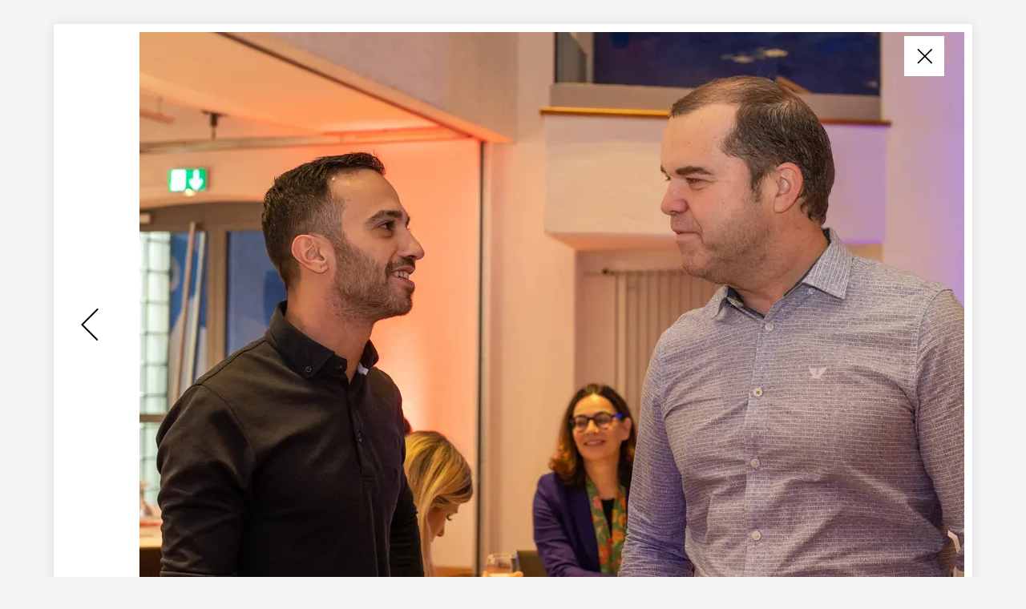

--- FILE ---
content_type: text/html;charset=utf-8
request_url: https://www.vaterland.li/liechtenstein/politik/damit-schaan-weiter-auf-erfolgskurs-bleibt-art-514782,C::vu-nominationveranstaltung-in-schaan-cme-2317092
body_size: 9581
content:
<!DOCTYPE html>
<html lang="de">
  <head>

    <title>Das ist das VU-Gemeinderatsteam für Schaan - Vaterland online</title>
    <meta http-equiv="content-type" content="text/html; charset=UTF-8" />
    <meta name="distribution" content="global" />
    <meta name="revisit-after" content="7 days" />
    <meta name="robots" content="INDEX, FOLLOW, NOARCHIVE" />
    <meta name="viewport" content="width=device-width, initial-scale=1.0" />
    <meta http-equiv="cleartype" content="on" />


    <meta name="google-site-verification" content="Em0V4gEciynJQ6vzMQZ9mrX3yKPgy8HOnKo3RGkEQio" />

    <meta name="description" content="Vorsteher Daniel Hilti und die VU-Fraktion im Gemeinderat prägen seit 20 Jahren die Schaaner Erfolgsgeschichte im Zeichen des Miteinanders. Am Sonntag wurde das VU-Kandidatenteam präsentiert." >
<meta name="generator" content="fCMS by fidion GmbH, Wuerzburg, www.fidion.de" >

<script type="application/ld+json">
  {
    "@context": "https://schema.org"
    ,
      "@type": "WebPage",        "@id": "https://www.vaterland.li/liechtenstein/politik/damit-schaan-weiter-auf-erfolgskurs-bleibt-art-514782",
        "mainEntityOfPage": "https://www.vaterland.li/liechtenstein/politik/damit-schaan-weiter-auf-erfolgskurs-bleibt-art-514782"    
  }
</script>

    <!-- Facebook Meta Data -->
    <meta property="fb:app_id" content="735434033605274">    <meta property="og:type" content="article" />
    <meta property="og:url" content="https://www.vaterland.li/liechtenstein/politik/damit-schaan-weiter-auf-erfolgskurs-bleibt-art-514782,C::vu-nominationveranstaltung-in-schaan-cme-2317092" />
    <meta property="og:site_name" content="Vaterland online" />
    <meta property="og:locale" content="de_DE" />
        <meta property="og:title" content="Das ist das VU-Gemeinderatsteam für Schaan" />
    <meta property="og:description" content="Vorsteher Daniel Hilti und die VU-Fraktion im Gemeinderat prägen seit 20 Jahren die Schaaner Erfolgsgeschichte im Zeichen des Miteinanders. " />        <meta property="og:image" content="https://www.vaterland.li/storage/image/8/8/9/6/2316988_og-image_1Amvat_lYPVlg.jpg" />    
    <link rel="shortcut icon" href="/pics/vl/favicon.ico" type="image/x-icon" /> 

    <link rel="canonical" href="https://www.vaterland.li/liechtenstein/politik/damit-schaan-weiter-auf-erfolgskurs-bleibt-art-514782" />        <!-- consentmanager -->
    <script>      
      var script = document.createElement("script");
      script.addEventListener("load", function(event) {
        __cmp('addEventListener', ['consentapproved', function(){ location.reload(); }, false], null);
        __cmp('addEventListener', ['consentcustom', function(){ location.reload(); }, false], null);
                                                               
       // wird ausgeführt, wenn User eine Consent-Auswahl getroffen hat
       __cmp("addEventListener", ["consent", function(e,o){
         window._cmpData = __cmp('getCMPData');
         window['fcmsSetEmbedLoadingState'](2, true);
       }, false], null);
          
       // wird ausgeführt, wenn das CMP geladen wurde
       __cmp("addEventListener", ["loadShowing", function(e,o){
         window['fcmsSetEmbedLoadingState'](2);
       }, false], null);
      });
      script.src = '/scripts/consentmanager-semiautomatic-vl.min.js';
      document.getElementsByTagName('head')[0].appendChild(script);
    </script>
    <script src="https://www.vaterland.li/storage/scr/1766392183_20250407120951/3_embed2click.js"></script>
    <link rel="stylesheet" type="text/css"  href="/storage/css/1766392183_20260109150620/73_portal.css_2_ssl.css" > 

      <style></style>

      <script>
    if (!window.fcmsJs) { window.fcmsJs = {}; }
</script>
<script>fcmsJs=fcmsJs||{};fcmsJs.loadMe=[];fcmsJs.registerMe=[];fcmsJs.initCallback=[];fcmsJs.scriptMe=[];fcmsJs._callbacks={};fcmsJs._callbacks.currentUser=[];fcmsJs.load=function(){var def={pkg:arguments,cb:null};fcmsJs.loadMe.push(def);return{onLoad:function(cb){def.cb=cb;}}};fcmsJs.applications={register:function(a,b,c){fcmsJs.registerMe.push({cl:a,name:b,options:c});}};fcmsJs.scripts={load:function(){var def={pkg:arguments,cb:null};fcmsJs.scriptMe.push(def);return{onLoad:function(cb){def.cb=cb;}}}};fcmsJs.addDuplicateProtection=function addDuplicateProtection(groupName,linkInfos,idents){fcmsJs.initCallback.push(function(){fcmsJs.addDuplicateProtection(groupName,linkInfos,idents);});};fcmsJs.replaceDuplicateProtection=function replaceDuplicateProtection(groupName,linkInfos,idents){fcmsJs.initCallback.push(function(){fcmsJs.replaceDuplicateProtection(groupName,linkInfos,idents);});};fcmsJs.currentUser={onLoad:function(cb){fcmsJs._callbacks['currentUser'].push(cb);}};</script>
<script>fcmsJs.vperm = null;</script>
<script async src="/currentUser.js" fetchpriority="high"></script>
<script>
    fcmsJs.customerScriptVersion = "20250407120951";
    fcmsJs.deviceCss = true;
    fcmsJs.contexturl = "/liechtenstein/politik/damit-schaan-weiter-auf-erfolgskurs-bleibt-art-514782,C::vu-nominationveranstaltung-in-schaan-cme-2317092";
    fcmsJs.cookiedomain = "";
    fcmsJs.oldCookiedomain = ".vaterland.li";
    fcmsJs.isHttpsAllowed = true;
</script>
<script src="/_fWS/jsoninplainout/javascript/fcmsLib_Init/load/init.js?version=1766392183" async fetchpriority="high"></script>
<script>try { fcmsJs.config = {"maps":{"defLatitude":49.804265,"defLongitude":9.99804,"k":"AIzaSyAiT73KjPbGJelwIDiVtmki8clrTF6Msis"},"externalContentMapping":[],"facetedsearch_resultmap":[],"newspaperTitles":[],"recommendation":{"cmp_consent_index":5},"upload":{"limit":20}}; } catch (e) { console.error(e); }</script>

      <script>
  fcmsJs._adTagHelper = {};
  fcmsJs._adTagHelper.slots = [];
  
  // contentunitMapping
  if (window.screen.width <= 1200) {
    fcmsJs._adTagHelper.contentunitMap = new Map([
      ["Adition_Wideboard_1", 5279105],
      ["Adition_Wideboard_2", 5279106],
      ["Adition_Wideboard_3", 5279107],
      ["Adition_Rectangle_1", 5279095],
      ["Adition_Rectangle_2", 5279097],
      ["Adition_Rectangle_3", 5279098],
      ["Adition_Fotogalerie", 5279108],
    ]);
  } else {
    fcmsJs._adTagHelper.contentunitMap = new Map([
      ["Adition_HalfPage_1", 5279094],
      ["Adition_Wideboard_1", 5279088],
      ["Adition_Wideboard_2", 5279092],
      ["Adition_Wideboard_3", 5279093],
      ["Adition_Rectangle_1", 5279095],
      ["Adition_Rectangle_2", 5279097],
      ["Adition_Rectangle_3", 5279098],
      ["Adition_Fotogalerie", 5279099],
    ]);
  }
</script>
      
<!-- <script>fcmsJs.currentUser.onLoad(function(data) { ... });</script> -->

      <script>
        // window.onorientationchange = function() { window.location.reload(); };
      </script>
      <script>
        fcmsJs.applications.register('fcmsUser_BrowserUpdate_Application', 'myApp', { debug : false, browserUpdateOptions: { required: { e:-4,f:-3,o:-3,s:-1,c:-3 }, reminder: 0, no_permanent_hide: true, insecure: true } });
      </script>
      <!-- Google Tag Manager -->
      <script type="text/plain" class="cmplazyload" data-cmp-vendor="s905">(function(w,d,s,l,i){w[l]=w[l]||[];w[l].push({'gtm.start':
                                                            new Date().getTime(),event:'gtm.js'});var f=d.getElementsByTagName(s)[0],
            j=d.createElement(s),dl=l!='dataLayer'?'&l='+l:'';j.async=true;j.src=
              'https://www.googletagmanager.com/gtm.js?id='+i+dl;f.parentNode.insertBefore(j,f);
                                  })(window,document,'script','dataLayer','GTM-MJ83HJB');</script>
      <!-- End Google Tag Manager -->
      <!-- vaterland.li / Header -->
      <script type="text/plain" class="cmplazyload" data-cmp-vendor="1490">
        window.audienzz = window.audienzz || {};
        window.audienzz.keywords = {
          "department": ["Politik"],
          "article": [
            "true",
            "514782"],
          "version": ["2020"],
          "galerieid":["cme15790"]        };
      </script>
            <script async type="text/plain" data-cmp-src="https://adnz.co/header.js?adTagId=23" class="cmplazyload" data-cmp-vendor="s1490"></script>      
      <!-- Ad-Tags Transmatico -->
      <script async type="text/plain" data-cmp-src="https://d.smartico.one/get/hs/h5o6l0flrc7asvausecajtjfs38rg98kxydqusiz" class="cmplazyload" data-cmp-vendor="c57651"></script>
      <script async type="text/plain" data-cmp-src="https://d.smartico.one/get/hs/ddff6hyw049zr3h48tl4sn27bgkz176zxncyitw2" class="cmplazyload" data-cmp-vendor="c57651"></script>
      <link async rel="stylesheet" type="text/plain" data-cmp-href="https://d.smartico.one/get/hs/c18b003190c9c43d5abc897c31bb4a8119927cc3" class="cmplazyload" data-cmp-vendor="c57651">



    <!-- Facebook Pixel Code -->
    <script type="text/plain" class="cmplazyload" data-cmp-vendor="s7">
      !function(f,b,e,v,n,t,s) {if(f.fbq)return;n=f.fbq=function(){n.callMethod?
        n.callMethod.apply(n,arguments):n.queue.push(arguments)};
                                if(!f._fbq)f._fbq=n;n.push=n;n.loaded=!0;n.version='2.0';
                                n.queue=[];t=b.createElement(e);t.async=!0;
                                t.src=v;s=b.getElementsByTagName(e)[0];
                                s.parentNode.insertBefore(t,s)}(window, document,'script',
                                                                'https://connect.facebook.net/en_US/fbevents.js');
      fbq('init', '623054721986843');
      fbq('track', 'PageView');
    </script>
    <!-- End Facebook Pixel Code -->
            <!-- NowMetrix -->
      <script src="https://ua.realtimely.io/script.js" data-site="VATERLAND" defer></script>
  </head>
  <body class="">
  
    
  <a id="skip-link" class="skiplink" href="#page_main">Zum Inhalt springen</a>
 <!-- fCMS-Template head.tpl begins -->

<div id="outerpage" class="outerpage-tabs">
<div class="contentbereich tabs">
 
  <!-- fCMS-Template head.tpl ends -->
<div id="page_main" class="artikeldetailtab_window shadow">



<!-- fCMS-Template default-pagetpl.tpl/leftnav ends --><div class="artikeldetailtab_inner">
             
   <div class="article_back pointer" title="zur&uuml;ck zum Artikel"><a href="javascript:history.back();"><span class="icon-ico-Schliessen-30"></span></a></div>
 <div class="artikeldetailtab_content"><style>
    .fCMS_ajaxpage {
    overflow: hidden;
    width: 100%;
  }

  .fCMS_ajaxpage_section {
    float: left;
    width: 100%;
    max-width: 100vw;
  }

  .fCMS_ajaxpage_container {
    width: 20000px;
    position: relative;
  }

  .fCMS_loader {
    left: 270px;
    top: 250px;
    z-index: 32000;
    position: absolute;
  }
  
</style>


<div class="fCMS_ajaxpage">
  <div id="fCMS-Site-AjaxLayout" class="fCMS_ajaxpage_container"  data-fcms-object="ajaxlayout" data-fCMS-id="360" data-fCMS-contextLevel="1">
    <div class="fCMS_ajaxpage_section"  data-fcms-object="ajaxLayoutContainer" data-fCMS-index="start" >
      <section class="slider-element"
  data-fCMS-object="ajaxLayoutContainer"
   data-fCMS-forwardAction="/liechtenstein/politik/damit-schaan-weiter-auf-erfolgskurs-bleibt-art-514782,C::vu-nominationveranstaltung-in-schaan-cme-2317082"

   data-fCMS-backAction="/liechtenstein/politik/damit-schaan-weiter-auf-erfolgskurs-bleibt-art-514782,C::vu-nominationveranstaltung-in-schaan-cme-2317090"
>
  <div data-fCMS-object="controlContainer" class="ajaxcontrolcontainer">
   <div data-fCMS-control="wipe">
  
    <figure>
      <div class="slider-element__wrapper">
    

     <section class="pager container">
        
    <a class="icon-bg marLe20" href="javascript:" data-fcms-button="back" title="zurück">  <span class="icon-ico-Zurueck-40 fs40"></span> &nbsp; </a>        
       
             <a class="icon-bg marRi20" href="javascript:" data-fcms-button="forward" title="vorwärts">  &nbsp;<span class="icon-ico-Vor-40 fs40"></span></a>        
            
      
        </section>      
        <a href="javascript:" data-fcms-button="forward" title="vorwärts">
 <picture><source type="image/webp" sizes="(min-width: 1201px) 1086px, (min-width: 768px) 718px, calc(100vw - 40px)" srcset="/storage/image/2/9/0/7/2317092_vu-nominationsversammlung-schaan_ajaxbilder-320w_1Amvau_a3X7q4.webp 320w, /storage/image/2/9/0/7/2317092_vu-nominationsversammlung-schaan_ajaxbilder-718w_1Amvau_a3X7q4.webp 718w, /storage/image/2/9/0/7/2317092_vu-nominationsversammlung-schaan_ajaxbilder-800w_1Amvau_a3X7q4.webp 800w, /storage/image/2/9/0/7/2317092_vu-nominationsversammlung-schaan_ajaxbilder_1Amvau_a3X7q4.webp 1086w, /storage/image/2/9/0/7/2317092_vu-nominationsversammlung-schaan_ajaxbilder-1280w_1Amvau_a3X7q4.webp 1280w, /storage/image/2/9/0/7/2317092_vu-nominationsversammlung-schaan_ajaxbilder-1436w_1Amvau_a3X7q4.webp 1436w, /storage/image/2/9/0/7/2317092_vu-nominationsversammlung-schaan_ajaxbilder-1629w_1Amvau_a3X7q4.webp 1629w, /storage/image/2/9/0/7/2317092_vu-nominationsversammlung-schaan_ajaxbilder-2172w_1Amvau_a3X7q4.webp 2172w, /storage/image/2/9/0/7/2317092_vu-nominationsversammlung-schaan_ajaxbilder-2560w_1Amvau_a3X7q4.webp 2560w" ><source sizes="(min-width: 1201px) 1086px, (min-width: 768px) 718px, calc(100vw - 40px)" srcset="/storage/image/2/9/0/7/2317092_vu-nominationsversammlung-schaan_ajaxbilder-320w_1Amvau_a3X7q4.jpg 320w, /storage/image/2/9/0/7/2317092_vu-nominationsversammlung-schaan_ajaxbilder-718w_1Amvau_a3X7q4.jpg 718w, /storage/image/2/9/0/7/2317092_vu-nominationsversammlung-schaan_ajaxbilder-800w_1Amvau_a3X7q4.jpg 800w, /storage/image/2/9/0/7/2317092_vu-nominationsversammlung-schaan_ajaxbilder_1Amvau_a3X7q4.jpg 1086w, /storage/image/2/9/0/7/2317092_vu-nominationsversammlung-schaan_ajaxbilder-1280w_1Amvau_a3X7q4.jpg 1280w, /storage/image/2/9/0/7/2317092_vu-nominationsversammlung-schaan_ajaxbilder-1436w_1Amvau_a3X7q4.jpg 1436w, /storage/image/2/9/0/7/2317092_vu-nominationsversammlung-schaan_ajaxbilder-1629w_1Amvau_a3X7q4.jpg 1629w, /storage/image/2/9/0/7/2317092_vu-nominationsversammlung-schaan_ajaxbilder-2172w_1Amvau_a3X7q4.jpg 2172w, /storage/image/2/9/0/7/2317092_vu-nominationsversammlung-schaan_ajaxbilder-2560w_1Amvau_a3X7q4.jpg 2560w" ><img fetchpriority="high" src="/storage/image/2/9/0/7/2317092_vu-nominationsversammlung-schaan_ajaxbilder_1Amvau_a3X7q4.jpg" alt="VU Nominationsversammlung Schaan" width="1086" height="722" ></picture>        </a>
        
      </div>
    </figure>
 
        <figcaption class="image-text">
Can Karakoc und Manfred Kaufmann im Gespräch.  (Bild 14 von 45)
, Foto von Jürgen Posch     
     
      </figcaption>
    
   </div>
</section>

    

    </div>
  </div>
</div>


<script>
    fcmsJs.applications.register(
        'fcmsUser_Layout_Application',
        'fCMS-Site-AjaxLayout',
        {
             'loaderContainerId' : 'fCMS-Loader', // Lade-Container-Animation
             'gliderId' : 'previewGlider', // HTML-Id Glider-Container
//             'transitionTimingFunction' : 'ease-in-out', // Animationsfunktion. Valide Werte: ease, linear, ease-in, ease-out, ease-in-out
 //            'fitContainer': true, // Passt die Container in den verfÃ¼gbaren Raum ein.
        }
    );
</script></div>    
        
    
             
 
 
<section class="ajaxbilder glider"><section id="previewGlider" class="glider">

  <div data-fcms-domid="displayArea" class="gliderDisplayArea">
  
  
  <div class="glidernavi">  

<div data-fcms-action="back" class="icon-bg glider_button-left"><span class="icon-ico-Zurueck-40 fs40"></span></div>
<div data-fcms-action="forward" class="icon-bg glider_button-right"><span class="icon-ico-Vor-40 fs40"></span></div>

 <div class="gliderInside">
  
    <div class="gliderContent" data-fcms-domid="gliderContent">
   
      
      <div data-fcms-gliderPage="1" class="gliderPage">
        <figure class="glider_item" data-fcms-gliderElement="/liechtenstein/politik/damit-schaan-weiter-auf-erfolgskurs-bleibt-art-514782,C::vu-nominationveranstaltung-in-schaan-cme-2317087" data-fcms-action="select">
                <a href="/liechtenstein/politik/damit-schaan-weiter-auf-erfolgskurs-bleibt-art-514782,C::vu-nominationveranstaltung-in-schaan-cme-2317087"> <picture><source type="image/webp" sizes="105px" srcset="/storage/image/7/8/0/7/2317087_vu-nominationsversammlung-schaan_ajaxglider_1Amvau_FZ82F1.webp 105w, /storage/image/7/8/0/7/2317087_vu-nominationsversammlung-schaan_ajaxglider-210w_1Amvau_FZ82F1.webp 210w, /storage/image/7/8/0/7/2317087_vu-nominationsversammlung-schaan_ajaxglider-315w_1Amvau_FZ82F1.webp 315w" ><source sizes="105px" srcset="/storage/image/7/8/0/7/2317087_vu-nominationsversammlung-schaan_ajaxglider_1Amvau_FZ82F1.jpg 105w, /storage/image/7/8/0/7/2317087_vu-nominationsversammlung-schaan_ajaxglider-210w_1Amvau_FZ82F1.jpg 210w, /storage/image/7/8/0/7/2317087_vu-nominationsversammlung-schaan_ajaxglider-315w_1Amvau_FZ82F1.jpg 315w" ><img loading="lazy" src="/storage/image/7/8/0/7/2317087_vu-nominationsversammlung-schaan_ajaxglider_1Amvau_FZ82F1.jpg" alt="VU Nominationsversammlung Schaan" width="105" height="60" ></picture></a>
              </figure>
        <figure class="glider_item" data-fcms-gliderElement="/liechtenstein/politik/damit-schaan-weiter-auf-erfolgskurs-bleibt-art-514782,C::vu-nominationveranstaltung-in-schaan-cme-2317083" data-fcms-action="select">
                <a href="/liechtenstein/politik/damit-schaan-weiter-auf-erfolgskurs-bleibt-art-514782,C::vu-nominationveranstaltung-in-schaan-cme-2317083"> <picture><source type="image/webp" sizes="105px" srcset="/storage/image/3/8/0/7/2317083_vu-nominationsversammlung-schaan_ajaxglider_1Amvau_7IMY9d.webp 105w, /storage/image/3/8/0/7/2317083_vu-nominationsversammlung-schaan_ajaxglider-210w_1Amvau_7IMY9d.webp 210w, /storage/image/3/8/0/7/2317083_vu-nominationsversammlung-schaan_ajaxglider-315w_1Amvau_7IMY9d.webp 315w" ><source sizes="105px" srcset="/storage/image/3/8/0/7/2317083_vu-nominationsversammlung-schaan_ajaxglider_1Amvau_7IMY9d.jpg 105w, /storage/image/3/8/0/7/2317083_vu-nominationsversammlung-schaan_ajaxglider-210w_1Amvau_7IMY9d.jpg 210w, /storage/image/3/8/0/7/2317083_vu-nominationsversammlung-schaan_ajaxglider-315w_1Amvau_7IMY9d.jpg 315w" ><img loading="lazy" src="/storage/image/3/8/0/7/2317083_vu-nominationsversammlung-schaan_ajaxglider_1Amvau_7IMY9d.jpg" alt="VU Nominationsversammlung Schaan" width="105" height="60" ></picture></a>
              </figure>
        <figure class="glider_item" data-fcms-gliderElement="/liechtenstein/politik/damit-schaan-weiter-auf-erfolgskurs-bleibt-art-514782,C::vu-nominationveranstaltung-in-schaan-cme-2317081" data-fcms-action="select">
                <a href="/liechtenstein/politik/damit-schaan-weiter-auf-erfolgskurs-bleibt-art-514782,C::vu-nominationveranstaltung-in-schaan-cme-2317081"> <picture><source type="image/webp" sizes="105px" srcset="/storage/image/1/8/0/7/2317081_vu-nominationsversammlung-schaan_ajaxglider_1Amvau_b6N7T0.webp 105w, /storage/image/1/8/0/7/2317081_vu-nominationsversammlung-schaan_ajaxglider-210w_1Amvau_b6N7T0.webp 210w, /storage/image/1/8/0/7/2317081_vu-nominationsversammlung-schaan_ajaxglider-315w_1Amvau_b6N7T0.webp 315w" ><source sizes="105px" srcset="/storage/image/1/8/0/7/2317081_vu-nominationsversammlung-schaan_ajaxglider_1Amvau_b6N7T0.jpg 105w, /storage/image/1/8/0/7/2317081_vu-nominationsversammlung-schaan_ajaxglider-210w_1Amvau_b6N7T0.jpg 210w, /storage/image/1/8/0/7/2317081_vu-nominationsversammlung-schaan_ajaxglider-315w_1Amvau_b6N7T0.jpg 315w" ><img loading="lazy" src="/storage/image/1/8/0/7/2317081_vu-nominationsversammlung-schaan_ajaxglider_1Amvau_b6N7T0.jpg" alt="VU Nominationsversammlung Schaan" width="105" height="60" ></picture></a>
              </figure>
        <figure class="glider_item" data-fcms-gliderElement="/liechtenstein/politik/damit-schaan-weiter-auf-erfolgskurs-bleibt-art-514782,C::vu-nominationveranstaltung-in-schaan-cme-2317097" data-fcms-action="select">
                <a href="/liechtenstein/politik/damit-schaan-weiter-auf-erfolgskurs-bleibt-art-514782,C::vu-nominationveranstaltung-in-schaan-cme-2317097"> <picture><source type="image/webp" sizes="105px" srcset="/storage/image/7/9/0/7/2317097_vu-nominationsversammlung-schaan_ajaxglider_1Amvau_Xitcgy.webp 105w, /storage/image/7/9/0/7/2317097_vu-nominationsversammlung-schaan_ajaxglider-210w_1Amvau_Xitcgy.webp 210w, /storage/image/7/9/0/7/2317097_vu-nominationsversammlung-schaan_ajaxglider-315w_1Amvau_Xitcgy.webp 315w" ><source sizes="105px" srcset="/storage/image/7/9/0/7/2317097_vu-nominationsversammlung-schaan_ajaxglider_1Amvau_Xitcgy.jpg 105w, /storage/image/7/9/0/7/2317097_vu-nominationsversammlung-schaan_ajaxglider-210w_1Amvau_Xitcgy.jpg 210w, /storage/image/7/9/0/7/2317097_vu-nominationsversammlung-schaan_ajaxglider-315w_1Amvau_Xitcgy.jpg 315w" ><img loading="lazy" src="/storage/image/7/9/0/7/2317097_vu-nominationsversammlung-schaan_ajaxglider_1Amvau_Xitcgy.jpg" alt="VU Nominationsversammlung Schaan" width="105" height="60" ></picture></a>
              </figure>
        <figure class="glider_item" data-fcms-gliderElement="/liechtenstein/politik/damit-schaan-weiter-auf-erfolgskurs-bleibt-art-514782,C::vu-nominationveranstaltung-in-schaan-cme-2317080" data-fcms-action="select">
                <a href="/liechtenstein/politik/damit-schaan-weiter-auf-erfolgskurs-bleibt-art-514782,C::vu-nominationveranstaltung-in-schaan-cme-2317080"> <picture><source type="image/webp" sizes="105px" srcset="/storage/image/0/8/0/7/2317080_vu-nominationsversammlung-schaan_ajaxglider_1Amvau_uQkn9G.webp 105w, /storage/image/0/8/0/7/2317080_vu-nominationsversammlung-schaan_ajaxglider-210w_1Amvau_uQkn9G.webp 210w, /storage/image/0/8/0/7/2317080_vu-nominationsversammlung-schaan_ajaxglider-315w_1Amvau_uQkn9G.webp 315w" ><source sizes="105px" srcset="/storage/image/0/8/0/7/2317080_vu-nominationsversammlung-schaan_ajaxglider_1Amvau_uQkn9G.jpg 105w, /storage/image/0/8/0/7/2317080_vu-nominationsversammlung-schaan_ajaxglider-210w_1Amvau_uQkn9G.jpg 210w, /storage/image/0/8/0/7/2317080_vu-nominationsversammlung-schaan_ajaxglider-315w_1Amvau_uQkn9G.jpg 315w" ><img loading="lazy" src="/storage/image/0/8/0/7/2317080_vu-nominationsversammlung-schaan_ajaxglider_1Amvau_uQkn9G.jpg" alt="VU Nominationsversammlung Schaan" width="105" height="60" ></picture></a>
              </figure>
        <figure class="glider_item" data-fcms-gliderElement="/liechtenstein/politik/damit-schaan-weiter-auf-erfolgskurs-bleibt-art-514782,C::vu-nominationveranstaltung-in-schaan-cme-2317085" data-fcms-action="select">
                <a href="/liechtenstein/politik/damit-schaan-weiter-auf-erfolgskurs-bleibt-art-514782,C::vu-nominationveranstaltung-in-schaan-cme-2317085"> <picture><source type="image/webp" sizes="105px" srcset="/storage/image/5/8/0/7/2317085_vu-nominationsversammlung-schaan_ajaxglider_1Amvau_pSmhOc.webp 105w, /storage/image/5/8/0/7/2317085_vu-nominationsversammlung-schaan_ajaxglider-210w_1Amvau_pSmhOc.webp 210w, /storage/image/5/8/0/7/2317085_vu-nominationsversammlung-schaan_ajaxglider-315w_1Amvau_pSmhOc.webp 315w" ><source sizes="105px" srcset="/storage/image/5/8/0/7/2317085_vu-nominationsversammlung-schaan_ajaxglider_1Amvau_pSmhOc.jpg 105w, /storage/image/5/8/0/7/2317085_vu-nominationsversammlung-schaan_ajaxglider-210w_1Amvau_pSmhOc.jpg 210w, /storage/image/5/8/0/7/2317085_vu-nominationsversammlung-schaan_ajaxglider-315w_1Amvau_pSmhOc.jpg 315w" ><img loading="lazy" src="/storage/image/5/8/0/7/2317085_vu-nominationsversammlung-schaan_ajaxglider_1Amvau_pSmhOc.jpg" alt="VU Nominationsversammlung Schaan" width="105" height="60" ></picture></a>
              </figure>
        <figure class="glider_item" data-fcms-gliderElement="/liechtenstein/politik/damit-schaan-weiter-auf-erfolgskurs-bleibt-art-514782,C::vu-nominationveranstaltung-in-schaan-cme-2317088" data-fcms-action="select">
                <a href="/liechtenstein/politik/damit-schaan-weiter-auf-erfolgskurs-bleibt-art-514782,C::vu-nominationveranstaltung-in-schaan-cme-2317088"> <picture><source type="image/webp" sizes="105px" srcset="/storage/image/8/8/0/7/2317088_vu-nominationsversammlung-schaan_ajaxglider_1Amvau_xCCWS7.webp 105w, /storage/image/8/8/0/7/2317088_vu-nominationsversammlung-schaan_ajaxglider-210w_1Amvau_xCCWS7.webp 210w, /storage/image/8/8/0/7/2317088_vu-nominationsversammlung-schaan_ajaxglider-315w_1Amvau_xCCWS7.webp 315w" ><source sizes="105px" srcset="/storage/image/8/8/0/7/2317088_vu-nominationsversammlung-schaan_ajaxglider_1Amvau_xCCWS7.jpg 105w, /storage/image/8/8/0/7/2317088_vu-nominationsversammlung-schaan_ajaxglider-210w_1Amvau_xCCWS7.jpg 210w, /storage/image/8/8/0/7/2317088_vu-nominationsversammlung-schaan_ajaxglider-315w_1Amvau_xCCWS7.jpg 315w" ><img loading="lazy" src="/storage/image/8/8/0/7/2317088_vu-nominationsversammlung-schaan_ajaxglider_1Amvau_xCCWS7.jpg" alt="VU Nominationsversammlung Schaan" width="105" height="60" ></picture></a>
              </figure>
        <figure class="glider_item" data-fcms-gliderElement="/liechtenstein/politik/damit-schaan-weiter-auf-erfolgskurs-bleibt-art-514782,C::vu-nominationveranstaltung-in-schaan-cme-2317102" data-fcms-action="select">
                <a href="/liechtenstein/politik/damit-schaan-weiter-auf-erfolgskurs-bleibt-art-514782,C::vu-nominationveranstaltung-in-schaan-cme-2317102"> <picture><source type="image/webp" sizes="105px" srcset="/storage/image/2/0/1/7/2317102_vu-nominationsversammlung-schaan_ajaxglider_1Amvau_6aHyFa.webp 105w, /storage/image/2/0/1/7/2317102_vu-nominationsversammlung-schaan_ajaxglider-210w_1Amvau_6aHyFa.webp 210w, /storage/image/2/0/1/7/2317102_vu-nominationsversammlung-schaan_ajaxglider-315w_1Amvau_6aHyFa.webp 315w" ><source sizes="105px" srcset="/storage/image/2/0/1/7/2317102_vu-nominationsversammlung-schaan_ajaxglider_1Amvau_6aHyFa.jpg 105w, /storage/image/2/0/1/7/2317102_vu-nominationsversammlung-schaan_ajaxglider-210w_1Amvau_6aHyFa.jpg 210w, /storage/image/2/0/1/7/2317102_vu-nominationsversammlung-schaan_ajaxglider-315w_1Amvau_6aHyFa.jpg 315w" ><img loading="lazy" src="/storage/image/2/0/1/7/2317102_vu-nominationsversammlung-schaan_ajaxglider_1Amvau_6aHyFa.jpg" alt="VU Nominationsversammlung Schaan" width="105" height="60" ></picture></a>
              </figure>
        </div>
      <div data-fcms-gliderPage="2" class="gliderPage">
        <figure class="glider_item" data-fcms-gliderElement="/liechtenstein/politik/damit-schaan-weiter-auf-erfolgskurs-bleibt-art-514782,C::vu-nominationveranstaltung-in-schaan-cme-2317093" data-fcms-action="select">
                <a href="/liechtenstein/politik/damit-schaan-weiter-auf-erfolgskurs-bleibt-art-514782,C::vu-nominationveranstaltung-in-schaan-cme-2317093"> <picture><source type="image/webp" sizes="105px" srcset="/storage/image/3/9/0/7/2317093_vu-nominationsversammlung-schaan_ajaxglider_1Amvau_Wtamlj.webp 105w, /storage/image/3/9/0/7/2317093_vu-nominationsversammlung-schaan_ajaxglider-210w_1Amvau_Wtamlj.webp 210w, /storage/image/3/9/0/7/2317093_vu-nominationsversammlung-schaan_ajaxglider-315w_1Amvau_Wtamlj.webp 315w" ><source sizes="105px" srcset="/storage/image/3/9/0/7/2317093_vu-nominationsversammlung-schaan_ajaxglider_1Amvau_Wtamlj.jpg 105w, /storage/image/3/9/0/7/2317093_vu-nominationsversammlung-schaan_ajaxglider-210w_1Amvau_Wtamlj.jpg 210w, /storage/image/3/9/0/7/2317093_vu-nominationsversammlung-schaan_ajaxglider-315w_1Amvau_Wtamlj.jpg 315w" ><img loading="lazy" src="/storage/image/3/9/0/7/2317093_vu-nominationsversammlung-schaan_ajaxglider_1Amvau_Wtamlj.jpg" alt="VU Nominationsversammlung Schaan" width="105" height="60" ></picture></a>
              </figure>
        <figure class="glider_item" data-fcms-gliderElement="/liechtenstein/politik/damit-schaan-weiter-auf-erfolgskurs-bleibt-art-514782,C::vu-nominationveranstaltung-in-schaan-cme-2317089" data-fcms-action="select">
                <a href="/liechtenstein/politik/damit-schaan-weiter-auf-erfolgskurs-bleibt-art-514782,C::vu-nominationveranstaltung-in-schaan-cme-2317089"> <picture><source type="image/webp" sizes="105px" srcset="/storage/image/9/8/0/7/2317089_vu-nominationsversammlung-schaan_ajaxglider_1Amvau_2ym0Pb.webp 105w, /storage/image/9/8/0/7/2317089_vu-nominationsversammlung-schaan_ajaxglider-210w_1Amvau_2ym0Pb.webp 210w, /storage/image/9/8/0/7/2317089_vu-nominationsversammlung-schaan_ajaxglider-315w_1Amvau_2ym0Pb.webp 315w" ><source sizes="105px" srcset="/storage/image/9/8/0/7/2317089_vu-nominationsversammlung-schaan_ajaxglider_1Amvau_2ym0Pb.jpg 105w, /storage/image/9/8/0/7/2317089_vu-nominationsversammlung-schaan_ajaxglider-210w_1Amvau_2ym0Pb.jpg 210w, /storage/image/9/8/0/7/2317089_vu-nominationsversammlung-schaan_ajaxglider-315w_1Amvau_2ym0Pb.jpg 315w" ><img loading="lazy" src="/storage/image/9/8/0/7/2317089_vu-nominationsversammlung-schaan_ajaxglider_1Amvau_2ym0Pb.jpg" alt="VU Nominationsversammlung Schaan" width="105" height="60" ></picture></a>
              </figure>
        <figure class="glider_item" data-fcms-gliderElement="/liechtenstein/politik/damit-schaan-weiter-auf-erfolgskurs-bleibt-art-514782,C::vu-nominationveranstaltung-in-schaan-cme-2317094" data-fcms-action="select">
                <a href="/liechtenstein/politik/damit-schaan-weiter-auf-erfolgskurs-bleibt-art-514782,C::vu-nominationveranstaltung-in-schaan-cme-2317094"> <picture><source type="image/webp" sizes="105px" srcset="/storage/image/4/9/0/7/2317094_vu-nominationsversammlung-schaan_ajaxglider_1Amvau_ALlQiX.webp 105w, /storage/image/4/9/0/7/2317094_vu-nominationsversammlung-schaan_ajaxglider-210w_1Amvau_ALlQiX.webp 210w, /storage/image/4/9/0/7/2317094_vu-nominationsversammlung-schaan_ajaxglider-315w_1Amvau_ALlQiX.webp 315w" ><source sizes="105px" srcset="/storage/image/4/9/0/7/2317094_vu-nominationsversammlung-schaan_ajaxglider_1Amvau_ALlQiX.jpg 105w, /storage/image/4/9/0/7/2317094_vu-nominationsversammlung-schaan_ajaxglider-210w_1Amvau_ALlQiX.jpg 210w, /storage/image/4/9/0/7/2317094_vu-nominationsversammlung-schaan_ajaxglider-315w_1Amvau_ALlQiX.jpg 315w" ><img loading="lazy" src="/storage/image/4/9/0/7/2317094_vu-nominationsversammlung-schaan_ajaxglider_1Amvau_ALlQiX.jpg" alt="VU Nominationsversammlung Schaan" width="105" height="60" ></picture></a>
              </figure>
        <figure class="glider_item" data-fcms-gliderElement="/liechtenstein/politik/damit-schaan-weiter-auf-erfolgskurs-bleibt-art-514782,C::vu-nominationveranstaltung-in-schaan-cme-2317096" data-fcms-action="select">
                <a href="/liechtenstein/politik/damit-schaan-weiter-auf-erfolgskurs-bleibt-art-514782,C::vu-nominationveranstaltung-in-schaan-cme-2317096"> <picture><source type="image/webp" sizes="105px" srcset="/storage/image/6/9/0/7/2317096_vu-nominationsversammlung-schaan_ajaxglider_1Amvau_px9KPb.webp 105w, /storage/image/6/9/0/7/2317096_vu-nominationsversammlung-schaan_ajaxglider-210w_1Amvau_px9KPb.webp 210w, /storage/image/6/9/0/7/2317096_vu-nominationsversammlung-schaan_ajaxglider-315w_1Amvau_px9KPb.webp 315w" ><source sizes="105px" srcset="/storage/image/6/9/0/7/2317096_vu-nominationsversammlung-schaan_ajaxglider_1Amvau_px9KPb.jpg 105w, /storage/image/6/9/0/7/2317096_vu-nominationsversammlung-schaan_ajaxglider-210w_1Amvau_px9KPb.jpg 210w, /storage/image/6/9/0/7/2317096_vu-nominationsversammlung-schaan_ajaxglider-315w_1Amvau_px9KPb.jpg 315w" ><img loading="lazy" src="/storage/image/6/9/0/7/2317096_vu-nominationsversammlung-schaan_ajaxglider_1Amvau_px9KPb.jpg" alt="VU Nominationsversammlung Schaan" width="105" height="60" ></picture></a>
              </figure>
        <figure class="glider_item" data-fcms-gliderElement="/liechtenstein/politik/damit-schaan-weiter-auf-erfolgskurs-bleibt-art-514782,C::vu-nominationveranstaltung-in-schaan-cme-2317090" data-fcms-action="select">
                <a href="/liechtenstein/politik/damit-schaan-weiter-auf-erfolgskurs-bleibt-art-514782,C::vu-nominationveranstaltung-in-schaan-cme-2317090"> <picture><source type="image/webp" sizes="105px" srcset="/storage/image/0/9/0/7/2317090_vu-nominationsversammlung-schaan_ajaxglider_1Amvau_pH9qcO.webp 105w, /storage/image/0/9/0/7/2317090_vu-nominationsversammlung-schaan_ajaxglider-210w_1Amvau_pH9qcO.webp 210w, /storage/image/0/9/0/7/2317090_vu-nominationsversammlung-schaan_ajaxglider-315w_1Amvau_pH9qcO.webp 315w" ><source sizes="105px" srcset="/storage/image/0/9/0/7/2317090_vu-nominationsversammlung-schaan_ajaxglider_1Amvau_pH9qcO.jpg 105w, /storage/image/0/9/0/7/2317090_vu-nominationsversammlung-schaan_ajaxglider-210w_1Amvau_pH9qcO.jpg 210w, /storage/image/0/9/0/7/2317090_vu-nominationsversammlung-schaan_ajaxglider-315w_1Amvau_pH9qcO.jpg 315w" ><img loading="lazy" src="/storage/image/0/9/0/7/2317090_vu-nominationsversammlung-schaan_ajaxglider_1Amvau_pH9qcO.jpg" alt="VU Nominationsversammlung Schaan" width="105" height="60" ></picture></a>
              </figure>
        <figure class="glider_item" data-fcms-gliderElement="/liechtenstein/politik/damit-schaan-weiter-auf-erfolgskurs-bleibt-art-514782,C::vu-nominationveranstaltung-in-schaan-cme-2317092" data-fcms-action="select">
                <a href="/liechtenstein/politik/damit-schaan-weiter-auf-erfolgskurs-bleibt-art-514782,C::vu-nominationveranstaltung-in-schaan-cme-2317092"> <picture><source type="image/webp" sizes="105px" srcset="/storage/image/2/9/0/7/2317092_vu-nominationsversammlung-schaan_ajaxglider_1Amvau_rPBjHM.webp 105w, /storage/image/2/9/0/7/2317092_vu-nominationsversammlung-schaan_ajaxglider-210w_1Amvau_rPBjHM.webp 210w, /storage/image/2/9/0/7/2317092_vu-nominationsversammlung-schaan_ajaxglider-315w_1Amvau_rPBjHM.webp 315w" ><source sizes="105px" srcset="/storage/image/2/9/0/7/2317092_vu-nominationsversammlung-schaan_ajaxglider_1Amvau_rPBjHM.jpg 105w, /storage/image/2/9/0/7/2317092_vu-nominationsversammlung-schaan_ajaxglider-210w_1Amvau_rPBjHM.jpg 210w, /storage/image/2/9/0/7/2317092_vu-nominationsversammlung-schaan_ajaxglider-315w_1Amvau_rPBjHM.jpg 315w" ><img loading="lazy" src="/storage/image/2/9/0/7/2317092_vu-nominationsversammlung-schaan_ajaxglider_1Amvau_rPBjHM.jpg" alt="VU Nominationsversammlung Schaan" width="105" height="60" ></picture></a>
              </figure>
        <figure class="glider_item" data-fcms-gliderElement="/liechtenstein/politik/damit-schaan-weiter-auf-erfolgskurs-bleibt-art-514782,C::vu-nominationveranstaltung-in-schaan-cme-2317082" data-fcms-action="select">
                <a href="/liechtenstein/politik/damit-schaan-weiter-auf-erfolgskurs-bleibt-art-514782,C::vu-nominationveranstaltung-in-schaan-cme-2317082"> <picture><source type="image/webp" sizes="105px" srcset="/storage/image/2/8/0/7/2317082_vu-nominationsversammlung-schaan_ajaxglider_1Amvau_NLD4Jy.webp 105w, /storage/image/2/8/0/7/2317082_vu-nominationsversammlung-schaan_ajaxglider-210w_1Amvau_NLD4Jy.webp 210w, /storage/image/2/8/0/7/2317082_vu-nominationsversammlung-schaan_ajaxglider-315w_1Amvau_NLD4Jy.webp 315w" ><source sizes="105px" srcset="/storage/image/2/8/0/7/2317082_vu-nominationsversammlung-schaan_ajaxglider_1Amvau_NLD4Jy.jpg 105w, /storage/image/2/8/0/7/2317082_vu-nominationsversammlung-schaan_ajaxglider-210w_1Amvau_NLD4Jy.jpg 210w, /storage/image/2/8/0/7/2317082_vu-nominationsversammlung-schaan_ajaxglider-315w_1Amvau_NLD4Jy.jpg 315w" ><img loading="lazy" src="/storage/image/2/8/0/7/2317082_vu-nominationsversammlung-schaan_ajaxglider_1Amvau_NLD4Jy.jpg" alt="VU Nominationsversammlung Schaan" width="105" height="60" ></picture></a>
              </figure>
        <figure class="glider_item" data-fcms-gliderElement="/liechtenstein/politik/damit-schaan-weiter-auf-erfolgskurs-bleibt-art-514782,C::vu-nominationveranstaltung-in-schaan-cme-2317084" data-fcms-action="select">
                <a href="/liechtenstein/politik/damit-schaan-weiter-auf-erfolgskurs-bleibt-art-514782,C::vu-nominationveranstaltung-in-schaan-cme-2317084"> <picture><source type="image/webp" sizes="105px" srcset="/storage/image/4/8/0/7/2317084_vu-nominationsversammlung-schaan_ajaxglider_1Amvau_nqTqfT.webp 105w, /storage/image/4/8/0/7/2317084_vu-nominationsversammlung-schaan_ajaxglider-210w_1Amvau_nqTqfT.webp 210w, /storage/image/4/8/0/7/2317084_vu-nominationsversammlung-schaan_ajaxglider-315w_1Amvau_nqTqfT.webp 315w" ><source sizes="105px" srcset="/storage/image/4/8/0/7/2317084_vu-nominationsversammlung-schaan_ajaxglider_1Amvau_nqTqfT.jpg 105w, /storage/image/4/8/0/7/2317084_vu-nominationsversammlung-schaan_ajaxglider-210w_1Amvau_nqTqfT.jpg 210w, /storage/image/4/8/0/7/2317084_vu-nominationsversammlung-schaan_ajaxglider-315w_1Amvau_nqTqfT.jpg 315w" ><img loading="lazy" src="/storage/image/4/8/0/7/2317084_vu-nominationsversammlung-schaan_ajaxglider_1Amvau_nqTqfT.jpg" alt="VU Nominationsversammlung Schaan" width="105" height="60" ></picture></a>
              </figure>
        </div>
      <div data-fcms-gliderPage="3" class="gliderPage">
        <figure class="glider_item" data-fcms-gliderElement="/liechtenstein/politik/damit-schaan-weiter-auf-erfolgskurs-bleibt-art-514782,C::vu-nominationveranstaltung-in-schaan-cme-2317091" data-fcms-action="select">
                <a href="/liechtenstein/politik/damit-schaan-weiter-auf-erfolgskurs-bleibt-art-514782,C::vu-nominationveranstaltung-in-schaan-cme-2317091"> <picture><source type="image/webp" sizes="105px" srcset="/storage/image/1/9/0/7/2317091_vu-nominationsversammlung-schaan_ajaxglider_1Amvau_DqXHjv.webp 105w, /storage/image/1/9/0/7/2317091_vu-nominationsversammlung-schaan_ajaxglider-210w_1Amvau_DqXHjv.webp 210w, /storage/image/1/9/0/7/2317091_vu-nominationsversammlung-schaan_ajaxglider-315w_1Amvau_DqXHjv.webp 315w" ><source sizes="105px" srcset="/storage/image/1/9/0/7/2317091_vu-nominationsversammlung-schaan_ajaxglider_1Amvau_DqXHjv.jpg 105w, /storage/image/1/9/0/7/2317091_vu-nominationsversammlung-schaan_ajaxglider-210w_1Amvau_DqXHjv.jpg 210w, /storage/image/1/9/0/7/2317091_vu-nominationsversammlung-schaan_ajaxglider-315w_1Amvau_DqXHjv.jpg 315w" ><img loading="lazy" src="/storage/image/1/9/0/7/2317091_vu-nominationsversammlung-schaan_ajaxglider_1Amvau_DqXHjv.jpg" alt="VU Nominationsversammlung Schaan" width="105" height="60" ></picture></a>
              </figure>
        <figure class="glider_item" data-fcms-gliderElement="/liechtenstein/politik/damit-schaan-weiter-auf-erfolgskurs-bleibt-art-514782,C::vu-nominationveranstaltung-in-schaan-cme-2317101" data-fcms-action="select">
                <a href="/liechtenstein/politik/damit-schaan-weiter-auf-erfolgskurs-bleibt-art-514782,C::vu-nominationveranstaltung-in-schaan-cme-2317101"> <picture><source type="image/webp" sizes="105px" srcset="/storage/image/1/0/1/7/2317101_vu-nominationsversammlung-schaan_ajaxglider_1Amvau_N3goXN.webp 105w, /storage/image/1/0/1/7/2317101_vu-nominationsversammlung-schaan_ajaxglider-210w_1Amvau_N3goXN.webp 210w, /storage/image/1/0/1/7/2317101_vu-nominationsversammlung-schaan_ajaxglider-315w_1Amvau_N3goXN.webp 315w" ><source sizes="105px" srcset="/storage/image/1/0/1/7/2317101_vu-nominationsversammlung-schaan_ajaxglider_1Amvau_N3goXN.jpg 105w, /storage/image/1/0/1/7/2317101_vu-nominationsversammlung-schaan_ajaxglider-210w_1Amvau_N3goXN.jpg 210w, /storage/image/1/0/1/7/2317101_vu-nominationsversammlung-schaan_ajaxglider-315w_1Amvau_N3goXN.jpg 315w" ><img loading="lazy" src="/storage/image/1/0/1/7/2317101_vu-nominationsversammlung-schaan_ajaxglider_1Amvau_N3goXN.jpg" alt="VU Nominationsversammlung Schaan" width="105" height="60" ></picture></a>
              </figure>
        <figure class="glider_item" data-fcms-gliderElement="/liechtenstein/politik/damit-schaan-weiter-auf-erfolgskurs-bleibt-art-514782,C::vu-nominationveranstaltung-in-schaan-cme-2317095" data-fcms-action="select">
                <a href="/liechtenstein/politik/damit-schaan-weiter-auf-erfolgskurs-bleibt-art-514782,C::vu-nominationveranstaltung-in-schaan-cme-2317095"> <picture><source type="image/webp" sizes="105px" srcset="/storage/image/5/9/0/7/2317095_vu-nominationsversammlung-schaan_ajaxglider_1Amvau_bvlCQF.webp 105w, /storage/image/5/9/0/7/2317095_vu-nominationsversammlung-schaan_ajaxglider-210w_1Amvau_bvlCQF.webp 210w, /storage/image/5/9/0/7/2317095_vu-nominationsversammlung-schaan_ajaxglider-315w_1Amvau_bvlCQF.webp 315w" ><source sizes="105px" srcset="/storage/image/5/9/0/7/2317095_vu-nominationsversammlung-schaan_ajaxglider_1Amvau_bvlCQF.jpg 105w, /storage/image/5/9/0/7/2317095_vu-nominationsversammlung-schaan_ajaxglider-210w_1Amvau_bvlCQF.jpg 210w, /storage/image/5/9/0/7/2317095_vu-nominationsversammlung-schaan_ajaxglider-315w_1Amvau_bvlCQF.jpg 315w" ><img loading="lazy" src="/storage/image/5/9/0/7/2317095_vu-nominationsversammlung-schaan_ajaxglider_1Amvau_bvlCQF.jpg" alt="VU Nominationsversammlung Schaan" width="105" height="60" ></picture></a>
              </figure>
        <figure class="glider_item" data-fcms-gliderElement="/liechtenstein/politik/damit-schaan-weiter-auf-erfolgskurs-bleibt-art-514782,C::vu-nominationveranstaltung-in-schaan-cme-2317098" data-fcms-action="select">
                <a href="/liechtenstein/politik/damit-schaan-weiter-auf-erfolgskurs-bleibt-art-514782,C::vu-nominationveranstaltung-in-schaan-cme-2317098"> <picture><source type="image/webp" sizes="105px" srcset="/storage/image/8/9/0/7/2317098_vu-nominationsversammlung-schaan_ajaxglider_1Amvau_6Whv4F.webp 105w, /storage/image/8/9/0/7/2317098_vu-nominationsversammlung-schaan_ajaxglider-210w_1Amvau_6Whv4F.webp 210w, /storage/image/8/9/0/7/2317098_vu-nominationsversammlung-schaan_ajaxglider-315w_1Amvau_6Whv4F.webp 315w" ><source sizes="105px" srcset="/storage/image/8/9/0/7/2317098_vu-nominationsversammlung-schaan_ajaxglider_1Amvau_6Whv4F.jpg 105w, /storage/image/8/9/0/7/2317098_vu-nominationsversammlung-schaan_ajaxglider-210w_1Amvau_6Whv4F.jpg 210w, /storage/image/8/9/0/7/2317098_vu-nominationsversammlung-schaan_ajaxglider-315w_1Amvau_6Whv4F.jpg 315w" ><img loading="lazy" src="/storage/image/8/9/0/7/2317098_vu-nominationsversammlung-schaan_ajaxglider_1Amvau_6Whv4F.jpg" alt="VU Nominationsversammlung Schaan" width="105" height="60" ></picture></a>
              </figure>
        <figure class="glider_item" data-fcms-gliderElement="/liechtenstein/politik/damit-schaan-weiter-auf-erfolgskurs-bleibt-art-514782,C::vu-nominationveranstaltung-in-schaan-cme-2317099" data-fcms-action="select">
                <a href="/liechtenstein/politik/damit-schaan-weiter-auf-erfolgskurs-bleibt-art-514782,C::vu-nominationveranstaltung-in-schaan-cme-2317099"> <picture><source type="image/webp" sizes="105px" srcset="/storage/image/9/9/0/7/2317099_vu-nominationsversammlung-schaan_ajaxglider_1Amvau_HFLgML.webp 105w, /storage/image/9/9/0/7/2317099_vu-nominationsversammlung-schaan_ajaxglider-210w_1Amvau_HFLgML.webp 210w, /storage/image/9/9/0/7/2317099_vu-nominationsversammlung-schaan_ajaxglider-315w_1Amvau_HFLgML.webp 315w" ><source sizes="105px" srcset="/storage/image/9/9/0/7/2317099_vu-nominationsversammlung-schaan_ajaxglider_1Amvau_HFLgML.jpg 105w, /storage/image/9/9/0/7/2317099_vu-nominationsversammlung-schaan_ajaxglider-210w_1Amvau_HFLgML.jpg 210w, /storage/image/9/9/0/7/2317099_vu-nominationsversammlung-schaan_ajaxglider-315w_1Amvau_HFLgML.jpg 315w" ><img loading="lazy" src="/storage/image/9/9/0/7/2317099_vu-nominationsversammlung-schaan_ajaxglider_1Amvau_HFLgML.jpg" alt="VU Nominationsversammlung Schaan" width="105" height="60" ></picture></a>
              </figure>
        <figure class="glider_item" data-fcms-gliderElement="/liechtenstein/politik/damit-schaan-weiter-auf-erfolgskurs-bleibt-art-514782,C::vu-nominationveranstaltung-in-schaan-cme-2317106" data-fcms-action="select">
                <a href="/liechtenstein/politik/damit-schaan-weiter-auf-erfolgskurs-bleibt-art-514782,C::vu-nominationveranstaltung-in-schaan-cme-2317106"> <picture><source type="image/webp" sizes="105px" srcset="/storage/image/6/0/1/7/2317106_vu-nominationsversammlung-schaan_ajaxglider_1Amvau_XPnlut.webp 105w, /storage/image/6/0/1/7/2317106_vu-nominationsversammlung-schaan_ajaxglider-210w_1Amvau_XPnlut.webp 210w, /storage/image/6/0/1/7/2317106_vu-nominationsversammlung-schaan_ajaxglider-315w_1Amvau_XPnlut.webp 315w" ><source sizes="105px" srcset="/storage/image/6/0/1/7/2317106_vu-nominationsversammlung-schaan_ajaxglider_1Amvau_XPnlut.jpg 105w, /storage/image/6/0/1/7/2317106_vu-nominationsversammlung-schaan_ajaxglider-210w_1Amvau_XPnlut.jpg 210w, /storage/image/6/0/1/7/2317106_vu-nominationsversammlung-schaan_ajaxglider-315w_1Amvau_XPnlut.jpg 315w" ><img loading="lazy" src="/storage/image/6/0/1/7/2317106_vu-nominationsversammlung-schaan_ajaxglider_1Amvau_XPnlut.jpg" alt="VU Nominationsversammlung Schaan" width="105" height="60" ></picture></a>
              </figure>
        <figure class="glider_item" data-fcms-gliderElement="/liechtenstein/politik/damit-schaan-weiter-auf-erfolgskurs-bleibt-art-514782,C::vu-nominationveranstaltung-in-schaan-cme-2317120" data-fcms-action="select">
                <a href="/liechtenstein/politik/damit-schaan-weiter-auf-erfolgskurs-bleibt-art-514782,C::vu-nominationveranstaltung-in-schaan-cme-2317120"> <picture><source type="image/webp" sizes="105px" srcset="/storage/image/0/2/1/7/2317120_vu-nominationsversammlung-schaan_ajaxglider_1Amvau_1nEjzK.webp 105w, /storage/image/0/2/1/7/2317120_vu-nominationsversammlung-schaan_ajaxglider-210w_1Amvau_1nEjzK.webp 210w, /storage/image/0/2/1/7/2317120_vu-nominationsversammlung-schaan_ajaxglider-315w_1Amvau_1nEjzK.webp 315w" ><source sizes="105px" srcset="/storage/image/0/2/1/7/2317120_vu-nominationsversammlung-schaan_ajaxglider_1Amvau_1nEjzK.jpg 105w, /storage/image/0/2/1/7/2317120_vu-nominationsversammlung-schaan_ajaxglider-210w_1Amvau_1nEjzK.jpg 210w, /storage/image/0/2/1/7/2317120_vu-nominationsversammlung-schaan_ajaxglider-315w_1Amvau_1nEjzK.jpg 315w" ><img loading="lazy" src="/storage/image/0/2/1/7/2317120_vu-nominationsversammlung-schaan_ajaxglider_1Amvau_1nEjzK.jpg" alt="VU Nominationsversammlung Schaan" width="105" height="60" ></picture></a>
              </figure>
        <figure class="glider_item" data-fcms-gliderElement="/liechtenstein/politik/damit-schaan-weiter-auf-erfolgskurs-bleibt-art-514782,C::vu-nominationveranstaltung-in-schaan-cme-2317104" data-fcms-action="select">
                <a href="/liechtenstein/politik/damit-schaan-weiter-auf-erfolgskurs-bleibt-art-514782,C::vu-nominationveranstaltung-in-schaan-cme-2317104"> <picture><source type="image/webp" sizes="105px" srcset="/storage/image/4/0/1/7/2317104_vu-nominationsversammlung-schaan_ajaxglider_1Amvau_ACxEqZ.webp 105w, /storage/image/4/0/1/7/2317104_vu-nominationsversammlung-schaan_ajaxglider-210w_1Amvau_ACxEqZ.webp 210w, /storage/image/4/0/1/7/2317104_vu-nominationsversammlung-schaan_ajaxglider-315w_1Amvau_ACxEqZ.webp 315w" ><source sizes="105px" srcset="/storage/image/4/0/1/7/2317104_vu-nominationsversammlung-schaan_ajaxglider_1Amvau_ACxEqZ.jpg 105w, /storage/image/4/0/1/7/2317104_vu-nominationsversammlung-schaan_ajaxglider-210w_1Amvau_ACxEqZ.jpg 210w, /storage/image/4/0/1/7/2317104_vu-nominationsversammlung-schaan_ajaxglider-315w_1Amvau_ACxEqZ.jpg 315w" ><img loading="lazy" src="/storage/image/4/0/1/7/2317104_vu-nominationsversammlung-schaan_ajaxglider_1Amvau_ACxEqZ.jpg" alt="VU Nominationsversammlung Schaan" width="105" height="60" ></picture></a>
              </figure>
        </div>
      <div data-fcms-gliderPage="4" class="gliderPage">
        <figure class="glider_item" data-fcms-gliderElement="/liechtenstein/politik/damit-schaan-weiter-auf-erfolgskurs-bleibt-art-514782,C::vu-nominationveranstaltung-in-schaan-cme-2317103" data-fcms-action="select">
                <a href="/liechtenstein/politik/damit-schaan-weiter-auf-erfolgskurs-bleibt-art-514782,C::vu-nominationveranstaltung-in-schaan-cme-2317103"> <picture><source type="image/webp" sizes="105px" srcset="/storage/image/3/0/1/7/2317103_vu-nominationsversammlung-schaan_ajaxglider_1Amvau_KNIyWD.webp 105w, /storage/image/3/0/1/7/2317103_vu-nominationsversammlung-schaan_ajaxglider-210w_1Amvau_KNIyWD.webp 210w, /storage/image/3/0/1/7/2317103_vu-nominationsversammlung-schaan_ajaxglider-315w_1Amvau_KNIyWD.webp 315w" ><source sizes="105px" srcset="/storage/image/3/0/1/7/2317103_vu-nominationsversammlung-schaan_ajaxglider_1Amvau_KNIyWD.jpg 105w, /storage/image/3/0/1/7/2317103_vu-nominationsversammlung-schaan_ajaxglider-210w_1Amvau_KNIyWD.jpg 210w, /storage/image/3/0/1/7/2317103_vu-nominationsversammlung-schaan_ajaxglider-315w_1Amvau_KNIyWD.jpg 315w" ><img loading="lazy" src="/storage/image/3/0/1/7/2317103_vu-nominationsversammlung-schaan_ajaxglider_1Amvau_KNIyWD.jpg" alt="VU Nominationsversammlung Schaan" width="105" height="60" ></picture></a>
              </figure>
        <figure class="glider_item" data-fcms-gliderElement="/liechtenstein/politik/damit-schaan-weiter-auf-erfolgskurs-bleibt-art-514782,C::vu-nominationveranstaltung-in-schaan-cme-2317105" data-fcms-action="select">
                <a href="/liechtenstein/politik/damit-schaan-weiter-auf-erfolgskurs-bleibt-art-514782,C::vu-nominationveranstaltung-in-schaan-cme-2317105"> <picture><source type="image/webp" sizes="105px" srcset="/storage/image/5/0/1/7/2317105_vu-nominationsversammlung-schaan_ajaxglider_1Amvau_LCIMmf.webp 105w, /storage/image/5/0/1/7/2317105_vu-nominationsversammlung-schaan_ajaxglider-210w_1Amvau_LCIMmf.webp 210w, /storage/image/5/0/1/7/2317105_vu-nominationsversammlung-schaan_ajaxglider-315w_1Amvau_LCIMmf.webp 315w" ><source sizes="105px" srcset="/storage/image/5/0/1/7/2317105_vu-nominationsversammlung-schaan_ajaxglider_1Amvau_LCIMmf.jpg 105w, /storage/image/5/0/1/7/2317105_vu-nominationsversammlung-schaan_ajaxglider-210w_1Amvau_LCIMmf.jpg 210w, /storage/image/5/0/1/7/2317105_vu-nominationsversammlung-schaan_ajaxglider-315w_1Amvau_LCIMmf.jpg 315w" ><img loading="lazy" src="/storage/image/5/0/1/7/2317105_vu-nominationsversammlung-schaan_ajaxglider_1Amvau_LCIMmf.jpg" alt="VU Nominationsversammlung Schaan" width="105" height="60" ></picture></a>
              </figure>
        <figure class="glider_item" data-fcms-gliderElement="/liechtenstein/politik/damit-schaan-weiter-auf-erfolgskurs-bleibt-art-514782,C::vu-nominationveranstaltung-in-schaan-cme-2317107" data-fcms-action="select">
                <a href="/liechtenstein/politik/damit-schaan-weiter-auf-erfolgskurs-bleibt-art-514782,C::vu-nominationveranstaltung-in-schaan-cme-2317107"> <picture><source type="image/webp" sizes="105px" srcset="/storage/image/7/0/1/7/2317107_vu-nominationsversammlung-schaan_ajaxglider_1Amvau_4mwU5h.webp 105w, /storage/image/7/0/1/7/2317107_vu-nominationsversammlung-schaan_ajaxglider-210w_1Amvau_4mwU5h.webp 210w, /storage/image/7/0/1/7/2317107_vu-nominationsversammlung-schaan_ajaxglider-315w_1Amvau_4mwU5h.webp 315w" ><source sizes="105px" srcset="/storage/image/7/0/1/7/2317107_vu-nominationsversammlung-schaan_ajaxglider_1Amvau_4mwU5h.jpg 105w, /storage/image/7/0/1/7/2317107_vu-nominationsversammlung-schaan_ajaxglider-210w_1Amvau_4mwU5h.jpg 210w, /storage/image/7/0/1/7/2317107_vu-nominationsversammlung-schaan_ajaxglider-315w_1Amvau_4mwU5h.jpg 315w" ><img loading="lazy" src="/storage/image/7/0/1/7/2317107_vu-nominationsversammlung-schaan_ajaxglider_1Amvau_4mwU5h.jpg" alt="VU Nominationsversammlung Schaan" width="105" height="60" ></picture></a>
              </figure>
        <figure class="glider_item" data-fcms-gliderElement="/liechtenstein/politik/damit-schaan-weiter-auf-erfolgskurs-bleibt-art-514782,C::vu-nominationveranstaltung-in-schaan-cme-2317112" data-fcms-action="select">
                <a href="/liechtenstein/politik/damit-schaan-weiter-auf-erfolgskurs-bleibt-art-514782,C::vu-nominationveranstaltung-in-schaan-cme-2317112"> <picture><source type="image/webp" sizes="105px" srcset="/storage/image/2/1/1/7/2317112_vu-nominationsversammlung-schaan_ajaxglider_1Amvau_wIAbpv.webp 105w, /storage/image/2/1/1/7/2317112_vu-nominationsversammlung-schaan_ajaxglider-210w_1Amvau_wIAbpv.webp 210w, /storage/image/2/1/1/7/2317112_vu-nominationsversammlung-schaan_ajaxglider-315w_1Amvau_wIAbpv.webp 315w" ><source sizes="105px" srcset="/storage/image/2/1/1/7/2317112_vu-nominationsversammlung-schaan_ajaxglider_1Amvau_wIAbpv.jpg 105w, /storage/image/2/1/1/7/2317112_vu-nominationsversammlung-schaan_ajaxglider-210w_1Amvau_wIAbpv.jpg 210w, /storage/image/2/1/1/7/2317112_vu-nominationsversammlung-schaan_ajaxglider-315w_1Amvau_wIAbpv.jpg 315w" ><img loading="lazy" src="/storage/image/2/1/1/7/2317112_vu-nominationsversammlung-schaan_ajaxglider_1Amvau_wIAbpv.jpg" alt="VU Nominationsversammlung Schaan" width="105" height="60" ></picture></a>
              </figure>
        <figure class="glider_item" data-fcms-gliderElement="/liechtenstein/politik/damit-schaan-weiter-auf-erfolgskurs-bleibt-art-514782,C::vu-nominationveranstaltung-in-schaan-cme-2317109" data-fcms-action="select">
                <a href="/liechtenstein/politik/damit-schaan-weiter-auf-erfolgskurs-bleibt-art-514782,C::vu-nominationveranstaltung-in-schaan-cme-2317109"> <picture><source type="image/webp" sizes="105px" srcset="/storage/image/9/0/1/7/2317109_vu-nominationsversammlung-schaan_ajaxglider_1Amvau_itMDcP.webp 105w, /storage/image/9/0/1/7/2317109_vu-nominationsversammlung-schaan_ajaxglider-210w_1Amvau_itMDcP.webp 210w, /storage/image/9/0/1/7/2317109_vu-nominationsversammlung-schaan_ajaxglider-315w_1Amvau_itMDcP.webp 315w" ><source sizes="105px" srcset="/storage/image/9/0/1/7/2317109_vu-nominationsversammlung-schaan_ajaxglider_1Amvau_itMDcP.jpg 105w, /storage/image/9/0/1/7/2317109_vu-nominationsversammlung-schaan_ajaxglider-210w_1Amvau_itMDcP.jpg 210w, /storage/image/9/0/1/7/2317109_vu-nominationsversammlung-schaan_ajaxglider-315w_1Amvau_itMDcP.jpg 315w" ><img loading="lazy" src="/storage/image/9/0/1/7/2317109_vu-nominationsversammlung-schaan_ajaxglider_1Amvau_itMDcP.jpg" alt="VU Nominationsversammlung Schaan" width="105" height="60" ></picture></a>
              </figure>
        <figure class="glider_item" data-fcms-gliderElement="/liechtenstein/politik/damit-schaan-weiter-auf-erfolgskurs-bleibt-art-514782,C::vu-nominationveranstaltung-in-schaan-cme-2317108" data-fcms-action="select">
                <a href="/liechtenstein/politik/damit-schaan-weiter-auf-erfolgskurs-bleibt-art-514782,C::vu-nominationveranstaltung-in-schaan-cme-2317108"> <picture><source type="image/webp" sizes="105px" srcset="/storage/image/8/0/1/7/2317108_vu-nominationsversammlung-schaan_ajaxglider_1Amvau_CnBZ1X.webp 105w, /storage/image/8/0/1/7/2317108_vu-nominationsversammlung-schaan_ajaxglider-210w_1Amvau_CnBZ1X.webp 210w, /storage/image/8/0/1/7/2317108_vu-nominationsversammlung-schaan_ajaxglider-315w_1Amvau_CnBZ1X.webp 315w" ><source sizes="105px" srcset="/storage/image/8/0/1/7/2317108_vu-nominationsversammlung-schaan_ajaxglider_1Amvau_CnBZ1X.jpg 105w, /storage/image/8/0/1/7/2317108_vu-nominationsversammlung-schaan_ajaxglider-210w_1Amvau_CnBZ1X.jpg 210w, /storage/image/8/0/1/7/2317108_vu-nominationsversammlung-schaan_ajaxglider-315w_1Amvau_CnBZ1X.jpg 315w" ><img loading="lazy" src="/storage/image/8/0/1/7/2317108_vu-nominationsversammlung-schaan_ajaxglider_1Amvau_CnBZ1X.jpg" alt="VU Nominationsversammlung Schaan" width="105" height="60" ></picture></a>
              </figure>
        <figure class="glider_item" data-fcms-gliderElement="/liechtenstein/politik/damit-schaan-weiter-auf-erfolgskurs-bleibt-art-514782,C::vu-nominationveranstaltung-in-schaan-cme-2317111" data-fcms-action="select">
                <a href="/liechtenstein/politik/damit-schaan-weiter-auf-erfolgskurs-bleibt-art-514782,C::vu-nominationveranstaltung-in-schaan-cme-2317111"> <picture><source type="image/webp" sizes="105px" srcset="/storage/image/1/1/1/7/2317111_vu-nominationsversammlung-schaan_ajaxglider_1Amvau_gZmS5r.webp 105w, /storage/image/1/1/1/7/2317111_vu-nominationsversammlung-schaan_ajaxglider-210w_1Amvau_gZmS5r.webp 210w, /storage/image/1/1/1/7/2317111_vu-nominationsversammlung-schaan_ajaxglider-315w_1Amvau_gZmS5r.webp 315w" ><source sizes="105px" srcset="/storage/image/1/1/1/7/2317111_vu-nominationsversammlung-schaan_ajaxglider_1Amvau_gZmS5r.jpg 105w, /storage/image/1/1/1/7/2317111_vu-nominationsversammlung-schaan_ajaxglider-210w_1Amvau_gZmS5r.jpg 210w, /storage/image/1/1/1/7/2317111_vu-nominationsversammlung-schaan_ajaxglider-315w_1Amvau_gZmS5r.jpg 315w" ><img loading="lazy" src="/storage/image/1/1/1/7/2317111_vu-nominationsversammlung-schaan_ajaxglider_1Amvau_gZmS5r.jpg" alt="VU Nominationsversammlung Schaan" width="105" height="60" ></picture></a>
              </figure>
        <figure class="glider_item" data-fcms-gliderElement="/liechtenstein/politik/damit-schaan-weiter-auf-erfolgskurs-bleibt-art-514782,C::vu-nominationveranstaltung-in-schaan-cme-2317110" data-fcms-action="select">
                <a href="/liechtenstein/politik/damit-schaan-weiter-auf-erfolgskurs-bleibt-art-514782,C::vu-nominationveranstaltung-in-schaan-cme-2317110"> <picture><source type="image/webp" sizes="105px" srcset="/storage/image/0/1/1/7/2317110_vu-nominationsversammlung-schaan_ajaxglider_1Amvau_msq8Kv.webp 105w, /storage/image/0/1/1/7/2317110_vu-nominationsversammlung-schaan_ajaxglider-210w_1Amvau_msq8Kv.webp 210w, /storage/image/0/1/1/7/2317110_vu-nominationsversammlung-schaan_ajaxglider-315w_1Amvau_msq8Kv.webp 315w" ><source sizes="105px" srcset="/storage/image/0/1/1/7/2317110_vu-nominationsversammlung-schaan_ajaxglider_1Amvau_msq8Kv.jpg 105w, /storage/image/0/1/1/7/2317110_vu-nominationsversammlung-schaan_ajaxglider-210w_1Amvau_msq8Kv.jpg 210w, /storage/image/0/1/1/7/2317110_vu-nominationsversammlung-schaan_ajaxglider-315w_1Amvau_msq8Kv.jpg 315w" ><img loading="lazy" src="/storage/image/0/1/1/7/2317110_vu-nominationsversammlung-schaan_ajaxglider_1Amvau_msq8Kv.jpg" alt="VU Nominationsversammlung Schaan" width="105" height="60" ></picture></a>
              </figure>
        </div>
      <div data-fcms-gliderPage="5" class="gliderPage">
        <figure class="glider_item" data-fcms-gliderElement="/liechtenstein/politik/damit-schaan-weiter-auf-erfolgskurs-bleibt-art-514782,C::vu-nominationveranstaltung-in-schaan-cme-2317116" data-fcms-action="select">
                <a href="/liechtenstein/politik/damit-schaan-weiter-auf-erfolgskurs-bleibt-art-514782,C::vu-nominationveranstaltung-in-schaan-cme-2317116"> <picture><source type="image/webp" sizes="105px" srcset="/storage/image/6/1/1/7/2317116_vu-nominationsversammlung-schaan_ajaxglider_1Amvau_mgsUZZ.webp 105w, /storage/image/6/1/1/7/2317116_vu-nominationsversammlung-schaan_ajaxglider-210w_1Amvau_mgsUZZ.webp 210w, /storage/image/6/1/1/7/2317116_vu-nominationsversammlung-schaan_ajaxglider-315w_1Amvau_mgsUZZ.webp 315w" ><source sizes="105px" srcset="/storage/image/6/1/1/7/2317116_vu-nominationsversammlung-schaan_ajaxglider_1Amvau_mgsUZZ.jpg 105w, /storage/image/6/1/1/7/2317116_vu-nominationsversammlung-schaan_ajaxglider-210w_1Amvau_mgsUZZ.jpg 210w, /storage/image/6/1/1/7/2317116_vu-nominationsversammlung-schaan_ajaxglider-315w_1Amvau_mgsUZZ.jpg 315w" ><img loading="lazy" src="/storage/image/6/1/1/7/2317116_vu-nominationsversammlung-schaan_ajaxglider_1Amvau_mgsUZZ.jpg" alt="VU Nominationsversammlung Schaan" width="105" height="60" ></picture></a>
              </figure>
        <figure class="glider_item" data-fcms-gliderElement="/liechtenstein/politik/damit-schaan-weiter-auf-erfolgskurs-bleibt-art-514782,C::vu-nominationveranstaltung-in-schaan-cme-2317113" data-fcms-action="select">
                <a href="/liechtenstein/politik/damit-schaan-weiter-auf-erfolgskurs-bleibt-art-514782,C::vu-nominationveranstaltung-in-schaan-cme-2317113"> <picture><source type="image/webp" sizes="105px" srcset="/storage/image/3/1/1/7/2317113_vu-nominationsversammlung-schaan_ajaxglider_1Amvau_PI9cnj.webp 105w, /storage/image/3/1/1/7/2317113_vu-nominationsversammlung-schaan_ajaxglider-210w_1Amvau_PI9cnj.webp 210w, /storage/image/3/1/1/7/2317113_vu-nominationsversammlung-schaan_ajaxglider-315w_1Amvau_PI9cnj.webp 315w" ><source sizes="105px" srcset="/storage/image/3/1/1/7/2317113_vu-nominationsversammlung-schaan_ajaxglider_1Amvau_PI9cnj.jpg 105w, /storage/image/3/1/1/7/2317113_vu-nominationsversammlung-schaan_ajaxglider-210w_1Amvau_PI9cnj.jpg 210w, /storage/image/3/1/1/7/2317113_vu-nominationsversammlung-schaan_ajaxglider-315w_1Amvau_PI9cnj.jpg 315w" ><img loading="lazy" src="/storage/image/3/1/1/7/2317113_vu-nominationsversammlung-schaan_ajaxglider_1Amvau_PI9cnj.jpg" alt="VU Nominationsversammlung Schaan" width="105" height="60" ></picture></a>
              </figure>
        <figure class="glider_item" data-fcms-gliderElement="/liechtenstein/politik/damit-schaan-weiter-auf-erfolgskurs-bleibt-art-514782,C::vu-nominationveranstaltung-in-schaan-cme-2317117" data-fcms-action="select">
                <a href="/liechtenstein/politik/damit-schaan-weiter-auf-erfolgskurs-bleibt-art-514782,C::vu-nominationveranstaltung-in-schaan-cme-2317117"> <picture><source type="image/webp" sizes="105px" srcset="/storage/image/7/1/1/7/2317117_vu-nominationsversammlung-schaan_ajaxglider_1Amvau_85ZCIW.webp 105w, /storage/image/7/1/1/7/2317117_vu-nominationsversammlung-schaan_ajaxglider-210w_1Amvau_85ZCIW.webp 210w, /storage/image/7/1/1/7/2317117_vu-nominationsversammlung-schaan_ajaxglider-315w_1Amvau_85ZCIW.webp 315w" ><source sizes="105px" srcset="/storage/image/7/1/1/7/2317117_vu-nominationsversammlung-schaan_ajaxglider_1Amvau_85ZCIW.jpg 105w, /storage/image/7/1/1/7/2317117_vu-nominationsversammlung-schaan_ajaxglider-210w_1Amvau_85ZCIW.jpg 210w, /storage/image/7/1/1/7/2317117_vu-nominationsversammlung-schaan_ajaxglider-315w_1Amvau_85ZCIW.jpg 315w" ><img loading="lazy" src="/storage/image/7/1/1/7/2317117_vu-nominationsversammlung-schaan_ajaxglider_1Amvau_85ZCIW.jpg" alt="VU Nominationsversammlung Schaan" width="105" height="60" ></picture></a>
              </figure>
        <figure class="glider_item" data-fcms-gliderElement="/liechtenstein/politik/damit-schaan-weiter-auf-erfolgskurs-bleibt-art-514782,C::vu-nominationveranstaltung-in-schaan-cme-2317115" data-fcms-action="select">
                <a href="/liechtenstein/politik/damit-schaan-weiter-auf-erfolgskurs-bleibt-art-514782,C::vu-nominationveranstaltung-in-schaan-cme-2317115"> <picture><source type="image/webp" sizes="105px" srcset="/storage/image/5/1/1/7/2317115_vu-nominationsversammlung-schaan_ajaxglider_1Amvau_jWcLgU.webp 105w, /storage/image/5/1/1/7/2317115_vu-nominationsversammlung-schaan_ajaxglider-210w_1Amvau_jWcLgU.webp 210w, /storage/image/5/1/1/7/2317115_vu-nominationsversammlung-schaan_ajaxglider-315w_1Amvau_jWcLgU.webp 315w" ><source sizes="105px" srcset="/storage/image/5/1/1/7/2317115_vu-nominationsversammlung-schaan_ajaxglider_1Amvau_jWcLgU.jpg 105w, /storage/image/5/1/1/7/2317115_vu-nominationsversammlung-schaan_ajaxglider-210w_1Amvau_jWcLgU.jpg 210w, /storage/image/5/1/1/7/2317115_vu-nominationsversammlung-schaan_ajaxglider-315w_1Amvau_jWcLgU.jpg 315w" ><img loading="lazy" src="/storage/image/5/1/1/7/2317115_vu-nominationsversammlung-schaan_ajaxglider_1Amvau_jWcLgU.jpg" alt="VU Nominationsversammlung Schaan" width="105" height="60" ></picture></a>
              </figure>
        <figure class="glider_item" data-fcms-gliderElement="/liechtenstein/politik/damit-schaan-weiter-auf-erfolgskurs-bleibt-art-514782,C::vu-nominationveranstaltung-in-schaan-cme-2317114" data-fcms-action="select">
                <a href="/liechtenstein/politik/damit-schaan-weiter-auf-erfolgskurs-bleibt-art-514782,C::vu-nominationveranstaltung-in-schaan-cme-2317114"> <picture><source type="image/webp" sizes="105px" srcset="/storage/image/4/1/1/7/2317114_vu-nominationsversammlung-schaan_ajaxglider_1Amvau_HFdyH9.webp 105w, /storage/image/4/1/1/7/2317114_vu-nominationsversammlung-schaan_ajaxglider-210w_1Amvau_HFdyH9.webp 210w, /storage/image/4/1/1/7/2317114_vu-nominationsversammlung-schaan_ajaxglider-315w_1Amvau_HFdyH9.webp 315w" ><source sizes="105px" srcset="/storage/image/4/1/1/7/2317114_vu-nominationsversammlung-schaan_ajaxglider_1Amvau_HFdyH9.jpg 105w, /storage/image/4/1/1/7/2317114_vu-nominationsversammlung-schaan_ajaxglider-210w_1Amvau_HFdyH9.jpg 210w, /storage/image/4/1/1/7/2317114_vu-nominationsversammlung-schaan_ajaxglider-315w_1Amvau_HFdyH9.jpg 315w" ><img loading="lazy" src="/storage/image/4/1/1/7/2317114_vu-nominationsversammlung-schaan_ajaxglider_1Amvau_HFdyH9.jpg" alt="VU Nominationsversammlung Schaan" width="105" height="60" ></picture></a>
              </figure>
        <figure class="glider_item" data-fcms-gliderElement="/liechtenstein/politik/damit-schaan-weiter-auf-erfolgskurs-bleibt-art-514782,C::vu-nominationveranstaltung-in-schaan-cme-2317119" data-fcms-action="select">
                <a href="/liechtenstein/politik/damit-schaan-weiter-auf-erfolgskurs-bleibt-art-514782,C::vu-nominationveranstaltung-in-schaan-cme-2317119"> <picture><source type="image/webp" sizes="105px" srcset="/storage/image/9/1/1/7/2317119_vu-nominationsversammlung-schaan_ajaxglider_1Amvau_tcPKPY.webp 105w, /storage/image/9/1/1/7/2317119_vu-nominationsversammlung-schaan_ajaxglider-210w_1Amvau_tcPKPY.webp 210w, /storage/image/9/1/1/7/2317119_vu-nominationsversammlung-schaan_ajaxglider-315w_1Amvau_tcPKPY.webp 315w" ><source sizes="105px" srcset="/storage/image/9/1/1/7/2317119_vu-nominationsversammlung-schaan_ajaxglider_1Amvau_tcPKPY.jpg 105w, /storage/image/9/1/1/7/2317119_vu-nominationsversammlung-schaan_ajaxglider-210w_1Amvau_tcPKPY.jpg 210w, /storage/image/9/1/1/7/2317119_vu-nominationsversammlung-schaan_ajaxglider-315w_1Amvau_tcPKPY.jpg 315w" ><img loading="lazy" src="/storage/image/9/1/1/7/2317119_vu-nominationsversammlung-schaan_ajaxglider_1Amvau_tcPKPY.jpg" alt="VU Nominationsversammlung Schaan" width="105" height="60" ></picture></a>
              </figure>
        <figure class="glider_item" data-fcms-gliderElement="/liechtenstein/politik/damit-schaan-weiter-auf-erfolgskurs-bleibt-art-514782,C::vu-nominationveranstaltung-in-schaan-cme-2317118" data-fcms-action="select">
                <a href="/liechtenstein/politik/damit-schaan-weiter-auf-erfolgskurs-bleibt-art-514782,C::vu-nominationveranstaltung-in-schaan-cme-2317118"> <picture><source type="image/webp" sizes="105px" srcset="/storage/image/8/1/1/7/2317118_vu-nominationsversammlung-schaan_ajaxglider_1Amvau_qx8FNx.webp 105w, /storage/image/8/1/1/7/2317118_vu-nominationsversammlung-schaan_ajaxglider-210w_1Amvau_qx8FNx.webp 210w, /storage/image/8/1/1/7/2317118_vu-nominationsversammlung-schaan_ajaxglider-315w_1Amvau_qx8FNx.webp 315w" ><source sizes="105px" srcset="/storage/image/8/1/1/7/2317118_vu-nominationsversammlung-schaan_ajaxglider_1Amvau_qx8FNx.jpg 105w, /storage/image/8/1/1/7/2317118_vu-nominationsversammlung-schaan_ajaxglider-210w_1Amvau_qx8FNx.jpg 210w, /storage/image/8/1/1/7/2317118_vu-nominationsversammlung-schaan_ajaxglider-315w_1Amvau_qx8FNx.jpg 315w" ><img loading="lazy" src="/storage/image/8/1/1/7/2317118_vu-nominationsversammlung-schaan_ajaxglider_1Amvau_qx8FNx.jpg" alt="VU Nominationsversammlung Schaan" width="105" height="60" ></picture></a>
              </figure>
        <figure class="glider_item" data-fcms-gliderElement="/liechtenstein/politik/damit-schaan-weiter-auf-erfolgskurs-bleibt-art-514782,C::vu-nominationveranstaltung-in-schaan-cme-2317121" data-fcms-action="select">
                <a href="/liechtenstein/politik/damit-schaan-weiter-auf-erfolgskurs-bleibt-art-514782,C::vu-nominationveranstaltung-in-schaan-cme-2317121"> <picture><source type="image/webp" sizes="105px" srcset="/storage/image/1/2/1/7/2317121_vu-nominationsversammlung-schaan_ajaxglider_1Amvau_PNtchy.webp 105w, /storage/image/1/2/1/7/2317121_vu-nominationsversammlung-schaan_ajaxglider-210w_1Amvau_PNtchy.webp 210w, /storage/image/1/2/1/7/2317121_vu-nominationsversammlung-schaan_ajaxglider-315w_1Amvau_PNtchy.webp 315w" ><source sizes="105px" srcset="/storage/image/1/2/1/7/2317121_vu-nominationsversammlung-schaan_ajaxglider_1Amvau_PNtchy.jpg 105w, /storage/image/1/2/1/7/2317121_vu-nominationsversammlung-schaan_ajaxglider-210w_1Amvau_PNtchy.jpg 210w, /storage/image/1/2/1/7/2317121_vu-nominationsversammlung-schaan_ajaxglider-315w_1Amvau_PNtchy.jpg 315w" ><img loading="lazy" src="/storage/image/1/2/1/7/2317121_vu-nominationsversammlung-schaan_ajaxglider_1Amvau_PNtchy.jpg" alt="VU Nominationsversammlung Schaan" width="105" height="60" ></picture></a>
              </figure>
        </div>
      <div data-fcms-gliderPage="6" class="gliderPage">
        <figure class="glider_item" data-fcms-gliderElement="/liechtenstein/politik/damit-schaan-weiter-auf-erfolgskurs-bleibt-art-514782,C::vu-nominationveranstaltung-in-schaan-cme-2317125" data-fcms-action="select">
                <a href="/liechtenstein/politik/damit-schaan-weiter-auf-erfolgskurs-bleibt-art-514782,C::vu-nominationveranstaltung-in-schaan-cme-2317125"> <picture><source type="image/webp" sizes="105px" srcset="/storage/image/5/2/1/7/2317125_vu-nominationsversammlung-schaan_ajaxglider_1Amvau_5VWHde.webp 105w, /storage/image/5/2/1/7/2317125_vu-nominationsversammlung-schaan_ajaxglider-210w_1Amvau_5VWHde.webp 210w, /storage/image/5/2/1/7/2317125_vu-nominationsversammlung-schaan_ajaxglider-315w_1Amvau_5VWHde.webp 315w" ><source sizes="105px" srcset="/storage/image/5/2/1/7/2317125_vu-nominationsversammlung-schaan_ajaxglider_1Amvau_5VWHde.jpg 105w, /storage/image/5/2/1/7/2317125_vu-nominationsversammlung-schaan_ajaxglider-210w_1Amvau_5VWHde.jpg 210w, /storage/image/5/2/1/7/2317125_vu-nominationsversammlung-schaan_ajaxglider-315w_1Amvau_5VWHde.jpg 315w" ><img loading="lazy" src="/storage/image/5/2/1/7/2317125_vu-nominationsversammlung-schaan_ajaxglider_1Amvau_5VWHde.jpg" alt="VU Nominationsversammlung Schaan" width="105" height="60" ></picture></a>
              </figure>
        <figure class="glider_item" data-fcms-gliderElement="/liechtenstein/politik/damit-schaan-weiter-auf-erfolgskurs-bleibt-art-514782,C::vu-nominationveranstaltung-in-schaan-cme-2317122" data-fcms-action="select">
                <a href="/liechtenstein/politik/damit-schaan-weiter-auf-erfolgskurs-bleibt-art-514782,C::vu-nominationveranstaltung-in-schaan-cme-2317122"> <picture><source type="image/webp" sizes="105px" srcset="/storage/image/2/2/1/7/2317122_vu-nominationsversammlung-schaan_ajaxglider_1Amvau_PsaRfM.webp 105w, /storage/image/2/2/1/7/2317122_vu-nominationsversammlung-schaan_ajaxglider-210w_1Amvau_PsaRfM.webp 210w, /storage/image/2/2/1/7/2317122_vu-nominationsversammlung-schaan_ajaxglider-315w_1Amvau_PsaRfM.webp 315w" ><source sizes="105px" srcset="/storage/image/2/2/1/7/2317122_vu-nominationsversammlung-schaan_ajaxglider_1Amvau_PsaRfM.jpg 105w, /storage/image/2/2/1/7/2317122_vu-nominationsversammlung-schaan_ajaxglider-210w_1Amvau_PsaRfM.jpg 210w, /storage/image/2/2/1/7/2317122_vu-nominationsversammlung-schaan_ajaxglider-315w_1Amvau_PsaRfM.jpg 315w" ><img loading="lazy" src="/storage/image/2/2/1/7/2317122_vu-nominationsversammlung-schaan_ajaxglider_1Amvau_PsaRfM.jpg" alt="VU Nominationsversammlung Schaan" width="105" height="60" ></picture></a>
              </figure>
        <figure class="glider_item" data-fcms-gliderElement="/liechtenstein/politik/damit-schaan-weiter-auf-erfolgskurs-bleibt-art-514782,C::vu-nominationveranstaltung-in-schaan-cme-2317100" data-fcms-action="select">
                <a href="/liechtenstein/politik/damit-schaan-weiter-auf-erfolgskurs-bleibt-art-514782,C::vu-nominationveranstaltung-in-schaan-cme-2317100"> <picture><source type="image/webp" sizes="105px" srcset="/storage/image/0/0/1/7/2317100_vu-nominationsversammlung-schaan_ajaxglider_1Amvau_gj8ods.webp 105w, /storage/image/0/0/1/7/2317100_vu-nominationsversammlung-schaan_ajaxglider-210w_1Amvau_gj8ods.webp 210w, /storage/image/0/0/1/7/2317100_vu-nominationsversammlung-schaan_ajaxglider-315w_1Amvau_gj8ods.webp 315w" ><source sizes="105px" srcset="/storage/image/0/0/1/7/2317100_vu-nominationsversammlung-schaan_ajaxglider_1Amvau_gj8ods.jpg 105w, /storage/image/0/0/1/7/2317100_vu-nominationsversammlung-schaan_ajaxglider-210w_1Amvau_gj8ods.jpg 210w, /storage/image/0/0/1/7/2317100_vu-nominationsversammlung-schaan_ajaxglider-315w_1Amvau_gj8ods.jpg 315w" ><img loading="lazy" src="/storage/image/0/0/1/7/2317100_vu-nominationsversammlung-schaan_ajaxglider_1Amvau_gj8ods.jpg" alt="VU Nominationsversammlung Schaan" width="105" height="60" ></picture></a>
              </figure>
        <figure class="glider_item" data-fcms-gliderElement="/liechtenstein/politik/damit-schaan-weiter-auf-erfolgskurs-bleibt-art-514782,C::vu-nominationveranstaltung-in-schaan-cme-2317124" data-fcms-action="select">
                <a href="/liechtenstein/politik/damit-schaan-weiter-auf-erfolgskurs-bleibt-art-514782,C::vu-nominationveranstaltung-in-schaan-cme-2317124"> <picture><source type="image/webp" sizes="105px" srcset="/storage/image/4/2/1/7/2317124_vu-nominationsversammlung-schaan_ajaxglider_1Amvau_YMsV8O.webp 105w, /storage/image/4/2/1/7/2317124_vu-nominationsversammlung-schaan_ajaxglider-210w_1Amvau_YMsV8O.webp 210w, /storage/image/4/2/1/7/2317124_vu-nominationsversammlung-schaan_ajaxglider-315w_1Amvau_YMsV8O.webp 315w" ><source sizes="105px" srcset="/storage/image/4/2/1/7/2317124_vu-nominationsversammlung-schaan_ajaxglider_1Amvau_YMsV8O.jpg 105w, /storage/image/4/2/1/7/2317124_vu-nominationsversammlung-schaan_ajaxglider-210w_1Amvau_YMsV8O.jpg 210w, /storage/image/4/2/1/7/2317124_vu-nominationsversammlung-schaan_ajaxglider-315w_1Amvau_YMsV8O.jpg 315w" ><img loading="lazy" src="/storage/image/4/2/1/7/2317124_vu-nominationsversammlung-schaan_ajaxglider_1Amvau_YMsV8O.jpg" alt="VU Nominationsversammlung Schaan" width="105" height="60" ></picture></a>
              </figure>
        <figure class="glider_item" data-fcms-gliderElement="/liechtenstein/politik/damit-schaan-weiter-auf-erfolgskurs-bleibt-art-514782,C::vu-nominationveranstaltung-in-schaan-cme-2317123" data-fcms-action="select">
                <a href="/liechtenstein/politik/damit-schaan-weiter-auf-erfolgskurs-bleibt-art-514782,C::vu-nominationveranstaltung-in-schaan-cme-2317123"> <picture><source type="image/webp" sizes="105px" srcset="/storage/image/3/2/1/7/2317123_vu-nominationsversammlung-schaan_ajaxglider_1Amvau_gT5hMI.webp 105w, /storage/image/3/2/1/7/2317123_vu-nominationsversammlung-schaan_ajaxglider-210w_1Amvau_gT5hMI.webp 210w, /storage/image/3/2/1/7/2317123_vu-nominationsversammlung-schaan_ajaxglider-315w_1Amvau_gT5hMI.webp 315w" ><source sizes="105px" srcset="/storage/image/3/2/1/7/2317123_vu-nominationsversammlung-schaan_ajaxglider_1Amvau_gT5hMI.jpg 105w, /storage/image/3/2/1/7/2317123_vu-nominationsversammlung-schaan_ajaxglider-210w_1Amvau_gT5hMI.jpg 210w, /storage/image/3/2/1/7/2317123_vu-nominationsversammlung-schaan_ajaxglider-315w_1Amvau_gT5hMI.jpg 315w" ><img loading="lazy" src="/storage/image/3/2/1/7/2317123_vu-nominationsversammlung-schaan_ajaxglider_1Amvau_gT5hMI.jpg" alt="VU Nominationsversammlung Schaan" width="105" height="60" ></picture></a>
              </figure>
        </div>
      
      </div>
      
       
    </div>
    
  </div>  
    
  </div>
 
 
 
</section>

<script>
  fcmsJs.applications.register(
 
    'fcmsUser_Glider_Application',
    'previewGlider',
    {
      initialElement  : '/liechtenstein/politik/damit-schaan-weiter-auf-erfolgskurs-bleibt-art-514782,C::vu-nominationveranstaltung-in-schaan-cme-2317092',
      glideAmount     : 8,
      glideDuration   : 0.7,
      loop            : false,
      responsiveElements: 3,
      forwardDisabledClass : 'glider_button-disabled',
      backDisabledClass    : 'glider_button-disabled'
    }
  );
</script>

</section>

</div>



     




<!-- fCMS-Template default-pagetpl.tpl/rightnav begins -->

</div>



<!-- fCMS-Template default-pagetpl.tpl/rightnav ends --><!-- fCMS-Template foot.tpl begins -->

</div>
</div>
<!-- fCMS-Template foot.tpl ends --><script type="text/plain" class="cmplazyload" data-cmp-vendor="s1230">
  // Setup callback queue
  var adition = adition || {};
  adition.srq = adition.src || [];
  
  (function() {
    var script = document.createElement("script");
    script.type = "text/javascript";
    script.src = (document.location.protocol === "https:" ? "https:" : "http:") + "//imagesrv.adition.com/js/srp.js";
    script.charset = "utf-8";
    script.async = true;
    var firstScript = document.getElementsByTagName("script")[0];
    firstScript.parentNode.insertBefore(script, firstScript);
  })()
     
  adition.srq.push(function(api) {
    
    // Configure single request ...
    api.registerAdfarm("ad13.adfarm1.adition.com");
    
    // Page level targeting
    api.setProfile("section", "main");
        api.setProfile("subsection", "article");
    api.setProfile("article_id", "514782");
    console.info("ADITION Page level targeting", {"subsection": "article", "article_id": "514782"});        api.setProfile("subsection", "gallery");
    api.setProfile("gallery_id", "15790");
    console.info("ADITION Page level targeting", {"subsection": "gallery", "gallery_id": "15790"});    
    fcmsJs._adTagHelper.slots.forEach((name) => {
      const contentunitId = fcmsJs._adTagHelper.contentunitMap.get(name);
      if(contentunitId !== undefined) {
        console.info("ADITION configureRenderSlot: "+name, "setContentunitId: "+contentunitId);
        api.configureRenderSlot(name).setContentunitId(contentunitId);
      }
    });

    api.load().completeRendering();
    
  });
    
  fcmsJs._adTagHelper.slots.forEach((name) => {
    adition.srq.push(function(api) {
      api.renderSlot(name);
    });
  });
    
</script><span id="ivwblock"><script type="text/plain" class="cmplazyload" data-cmp-vendor="s905">
  window.dataLayer = window.dataLayer || [];
  window.dataLayer.push({ event: "Pageview" });
</script>

<!-- Matomo Tag Manager -->
<script>
  fcmsJs.currentUser.onLoad(function(data) {
    
    var _mtm = window._mtm = window._mtm || [];
    _mtm.push({'mtm.startTime': (new Date().getTime()), 'event': 'mtm.Start'});
         
    if(data.user) {
      
      _mtm.push({ 'userId': data.user.idHashed });
      
      if(data.user.permissions.includes("edit")) {
        _mtm.push({ 'userType': 'internal' });
      } else if(data.user.permissions.includes("abo")) {
        _mtm.push({ 'userType': 'premium' });
      } else {
        _mtm.push({ 'userType': 'registrered' });
      }
      
    } else {
      _mtm.push({ 'userType': 'anonym' });
    }
         
    (function() {
      var d=document, g=d.createElement('script'), s=d.getElementsByTagName('script')[0];
      g.async=true; g.src='https://analytics.vaterland.li/js/container_BldM3nXV.js'; s.parentNode.insertBefore(g,s);
    })();
       
  });
</script>
<!-- End Matomo Tag Manager -->
<script>var fcp = new Image();fcp.src="https://www.vaterland.li/_CPiX/cme-2317092-15790/696e8f2bb685e.gif?696e8f2bb6860"</script><noscript><span style="display: none;"><img style="border: none;" src="https://www.vaterland.li/_CPiX/cme-2317092-15790/696e8f2bb685e.gif?696e8f2bb6860" width="1" height="1" alt="" ></span></noscript>
</span>
    <script>
            fcmsJs.load('fcmsUser_User').onLoad(function() {
                var session = new fcmsUser_User_Session();
                session.startContiniousRefresh();
            });
            </script>
        
    <script async src="https://www.vaterland.li/_/scripts/fcmsuser/dynamicobjectloader.js?version=1766392183"></script>

    
  </body>
</html>
